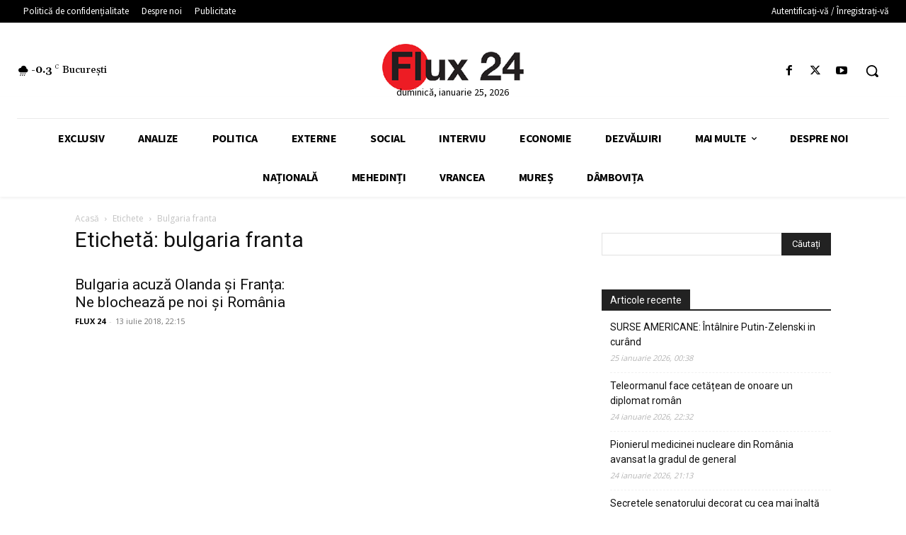

--- FILE ---
content_type: text/html; charset=utf-8
request_url: https://www.google.com/recaptcha/api2/aframe
body_size: 268
content:
<!DOCTYPE HTML><html><head><meta http-equiv="content-type" content="text/html; charset=UTF-8"></head><body><script nonce="RFT_4t7zgMKC8umUoVxVQg">/** Anti-fraud and anti-abuse applications only. See google.com/recaptcha */ try{var clients={'sodar':'https://pagead2.googlesyndication.com/pagead/sodar?'};window.addEventListener("message",function(a){try{if(a.source===window.parent){var b=JSON.parse(a.data);var c=clients[b['id']];if(c){var d=document.createElement('img');d.src=c+b['params']+'&rc='+(localStorage.getItem("rc::a")?sessionStorage.getItem("rc::b"):"");window.document.body.appendChild(d);sessionStorage.setItem("rc::e",parseInt(sessionStorage.getItem("rc::e")||0)+1);localStorage.setItem("rc::h",'1769322841432');}}}catch(b){}});window.parent.postMessage("_grecaptcha_ready", "*");}catch(b){}</script></body></html>

--- FILE ---
content_type: application/javascript; charset=utf-8
request_url: https://fundingchoicesmessages.google.com/f/AGSKWxX75Kx1Ir9aaS_rD9-jsBMNe8J5sOc9kw_e9SgTW332CqSyuCNT443Scpl8AN8pnbcDie0c2NCQj4_UtmVRoek65O29njJoLPjiZG3xUm1A9nae0Q-YN3KjvcvwPmuum8PsfbrRHMe08DpVzpMRfhCMa-Aypyh0djrFUmLqM9LPt1DHILIikDig72p2/_/adservers-/adnet2./fifligatus./javascript/ads./ad/index.
body_size: -1289
content:
window['04e06f3a-49d0-40aa-b8d3-c9eeb2d95db2'] = true;